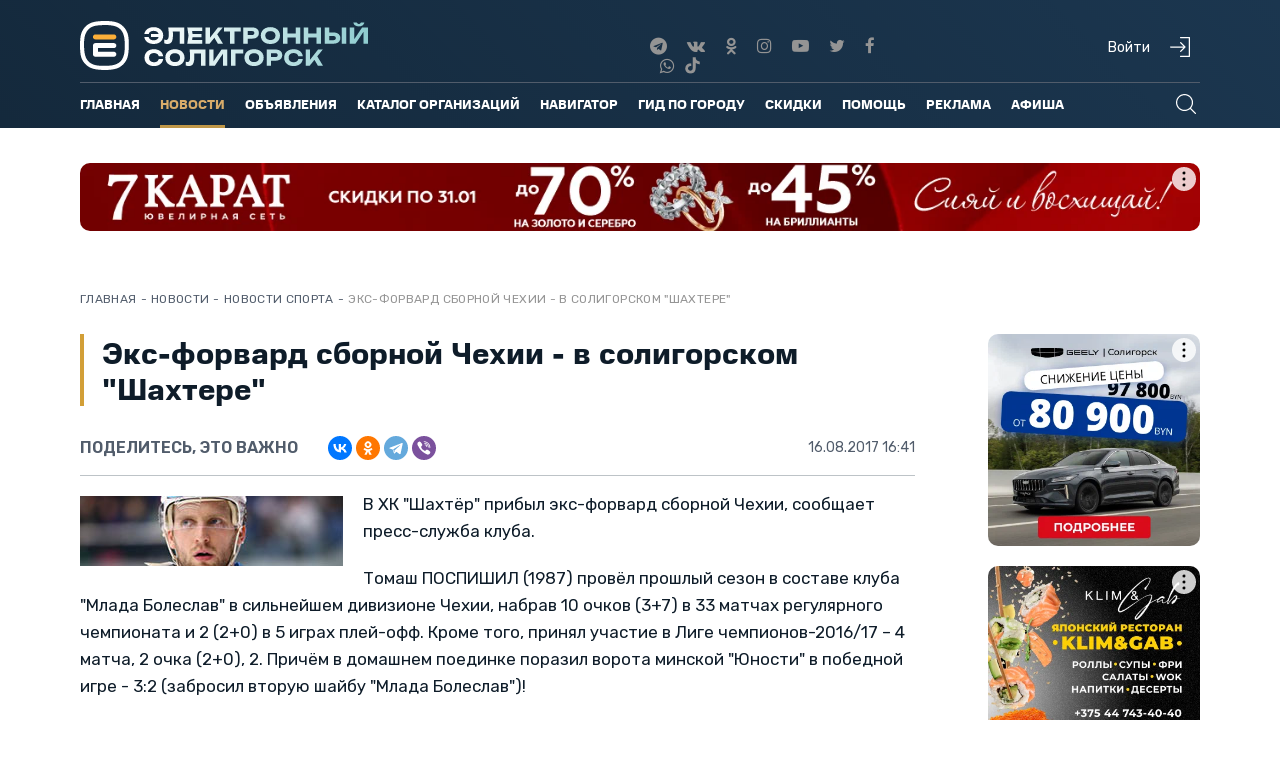

--- FILE ---
content_type: text/html; charset=utf-8
request_url: https://esoligorsk.by/novosti/novosti-sporta/52959-eks-forvard-sbornoj-chekhii-v-soligorskom-shakhtere
body_size: 38677
content:
<!DOCTYPE html>
<html xml:lang="ru-ru"
   lang="ru-ru" dir="ltr"
   isadmin="" ismobile="">
<head>
   <base href="https://esoligorsk.by/novosti/novosti-sporta/52959-eks-forvard-sbornoj-chekhii-v-soligorskom-shakhtere" />
 <meta http-equiv="content-type" content="text/html; charset=utf-8" />
 <meta name="keywords" content="шахтер, клуб шахтер солигорск, игроки клуба шахтер, полузащитник шахтера, состав клуба шахтер" />
 <meta name="viewport" content="width=device-width, initial-scale=1" />
 <meta name="description" content="В &quot;Шахтёр&quot; прибыл экс-форвард сборной Чехии" />
 <title>Экс-форвард сборной Чехии - в солигорском &quot;Шахтере&quot;</title>
 <link href="/templates/esol_responsive/favicon2023-2.svg" rel="shortcut icon" type="image/svg+xml" />
 <link href="/favicon.ico" rel="shortcut icon" type="image/vnd.microsoft.icon" />
 <link rel="stylesheet" href="/templates/esol_responsive/quiz/quiz-widget.css" type="text/css" />
 <link rel="stylesheet" href="/templates/esol_responsive/css/bootstrap.min.css" type="text/css" />
 <link rel="stylesheet" href="/templates/esol_responsive/css/font-awesome.min.css" type="text/css" />
 <link rel="stylesheet" href="/templates/esol_responsive/css/jquery-ui.min.css" type="text/css" />
 <link rel="stylesheet" href="/templates/esol_responsive/css/aos.min.css" type="text/css" />
 <link rel="stylesheet" href="/templates/esol_responsive/css/reklama.css?v=20230910" type="text/css" />
 <link rel="stylesheet" href="/templates/esol_responsive/css/custom.css?v=20240923" type="text/css" />
 <link rel="stylesheet" href="/templates/esol_responsive/js/slick/slick.css" type="text/css" />
 <link rel="stylesheet" href="/templates/esol_responsive/js/slick/slick-theme.css" type="text/css" />
 <link rel="stylesheet" href="/templates/esol_responsive/css/milota_font.css" type="text/css" />
 <link rel="stylesheet" href="/templates/esol_responsive/css/main.css?v=20260119" type="text/css" />
 <style type="text/css">
div.mod_search89 input[type="search"]{ width:auto; }#gototop{border:0;margin-right: 25px; margin-bottom:25px;
padding:5px;
 background: var(--DarkAmber);
color:#000;} 
#gototop:hover{
 background: var(--Amber);
color:#000;}
 </style>
 <script src="/media/jui/js/jquery.min.js" type="text/javascript"></script>
 <script src="/media/system/js/html5fallback.js" type="text/javascript"></script>
 <script src="https://esoligorsk.by/media/juloalib/js/noconflict.js" type="text/javascript"></script>
 <script src="/media/plg_system_topofthepage/jquery.easing.min.js" type="text/javascript"></script>
 <script src="/media/plg_system_topofthepage/jqtopofthepage.min.js" type="text/javascript"></script>
 <script type="text/javascript">
jQuery(window).on('load', function() {
				new JCaption('img.caption');
			});jQuery(document).ready(function(){
	jQuery('.hasTooltip').tooltip({"html": true,"container": "body"});
});window.plg_system_topofthepage_options = {"spyposition":"200","visibleopacity":"80","displaydur":"250","slidein":"0","slideindir":"bottom","zindex":"0","topalways":false,"icon":"fa fa-arrow-up","buttontext":false,"styles":{"position":"fixed","display":"none","bottom":"0px","right":"0px"},"smoothscroll":{"duration":"500","transition":"swing"}};

 </script>
 <meta property="og:title" content="Экс-форвард сборной Чехии - в солигорском "Шахтере"">
 <meta property="og:url" content="https://esoligorsk.by/novosti/novosti-sporta/52959-eks-forvard-sbornoj-chekhii-v-soligorskom-shakhtere">
 <meta property="og:type" content="article">
 <meta property="article:published_time" content="2017-08-16T16:41:04+03:00"/>
 <meta property="og:image" content="https://esoligorsk.by/images/news/soligorsk/2017/august/sb-chehii-v-sol.jpg">


  <meta name="yandex-verification" content="d1c0539966c0819f"/>


  <!-- Yandex Native Ads + RTB-->
  <script>window.yaContextCb = window.yaContextCb || []</script>
  <script src="https://yandex.ru/ads/system/context.js" async></script>
  <!-- Meta Pixel Code -->
  <script>
    !function (f, b, e, v, n, t, s) {
      if (f.fbq) return;
      n = f.fbq = function () {
        n.callMethod ?
          n.callMethod.apply(n, arguments) : n.queue.push(arguments)
      };
      if (!f._fbq) f._fbq = n;
      n.push = n;
      n.loaded = !0;
      n.version = '2.0';
      n.queue = [];
      t = b.createElement(e);
      t.async = !0;
      t.src = v;
      s = b.getElementsByTagName(e)[0];
      s.parentNode.insertBefore(t, s)
    }(window, document, 'script',
      'https://connect.facebook.net/en_US/fbevents.js');
    fbq('init', '618361763449713');
    fbq('track', 'PageView');
  </script>
  <noscript><img height="1" width="1" style="display:none"
          src="https://www.facebook.com/tr?id=618361763449713&ev=PageView&noscript=1"
    /></noscript>
  <!-- End Meta Pixel Code -->
  <link rel="apple-touch-icon" sizes="57x57" href="/apple-icon-57x57.png">
  <link rel="apple-touch-icon" sizes="60x60" href="/apple-icon-60x60.png">
  <link rel="apple-touch-icon" sizes="72x72" href="/apple-icon-72x72.png">
  <link rel="apple-touch-icon" sizes="76x76" href="/apple-icon-76x76.png">
  <link rel="apple-touch-icon" sizes="114x114" href="/apple-icon-114x114.png">
  <link rel="apple-touch-icon" sizes="120x120" href="/apple-icon-120x120.png">
  <link rel="apple-touch-icon" sizes="144x144" href="/apple-icon-144x144.png">
  <link rel="apple-touch-icon" sizes="152x152" href="/apple-icon-152x152.png">
  <link rel="apple-touch-icon" sizes="180x180" href="/apple-icon-180x180.png">
  <link rel="icon" type="image/png" sizes="192x192" href="/android-icon-192x192.png">
  <link rel="icon" type="image/png" sizes="32x32" href="/favicon-32x32.png">
  <link rel="icon" type="image/png" sizes="96x96" href="/favicon-96x96.png">
  <link rel="icon" type="image/png" sizes="16x16" href="/favicon-16x16.png">
  <link rel="manifest" href="/manifest.json">
  <meta name="msapplication-TileColor" content="#ffffff">
  <meta name="msapplication-TileImage" content="/ms-icon-144x144.png">
  <meta name="theme-color" content="#ffffff">
</head>
<body class="black Chrome not-mobile  ">
<div class="wrap">
  <header>

    <div class="container">
      <div class="row">
        <div class="col-lg-3 col-md-4 col-sm-5 col-xs-8">
          <div class="logo">
            <a class="hidden-xs" href="/">
              <img src="/img/esol-logo.svg" alt="">
            </a>
            <a class="visible-xs" href="/">
              <img src="/img/esol-logo.svg" alt="">
            </a>
          </div>
        </div>

        <div class="col-lg-3 hidden-lg hidden-md hidden-sm hidden-xs">
          <a href="/navigator/raspisanie-gorodskih-avtobusov">
            <img src="[data-uri]" alt="">
          </a>
        </div>
        <div class="col-lg-3 col-lg-offset-4 col-md-3 col-md-offset-2 hidden-sm hidden-xs text-center">
          <ul class="header-social-wrap navbar-nav soc-custom">
            <li>
              <a href="https://t.me/esoligorsk" title="Telegram">
                <i class="fa fa-telegram" aria-hidden="true"></i>
              </a>
            </li>
            <li>
              <a href="https://vk.com/esoligorsk" title="Вконтакте">
                <i class="fa fa-vk" aria-hidden="true"></i>
              </a>

            </li>
            <li>
              <a href="http://www.odnoklassniki.ru/esoligorsk" target="_blank" title="Одноклассники">
                <i class="fa fa-odnoklassniki" aria-hidden="true"></i>
              </a>
            </li>
            <li>
              <a href="https://instagram.com/soligorsk/" target="_blank" title="Instagram">
                <i class="fa fa-instagram" aria-hidden="true"></i>
              </a>
            </li>
            <li>
              <a href="http://www.youtube.com/channel/UC0s_SeS7fBEf13BFcVdYNDw" target="_blank"
                title="YouTube">
                <i aria-hidden="true" class="fa fa-youtube-play"></i>
              </a>
            </li>
            <li>
              <a href="https://twitter.com/esoligorsk" target="_blank" title="Twitter">
                <i class="fa fa-twitter" aria-hidden="true"></i>
              </a>
            </li>
            <li>
              <a href="https://www.facebook.com/esoligorsk.by" target="_blank" title="Facebook">
                <i class="fa fa-facebook" aria-hidden="true"></i>
              </a>
            </li>
            <li>
              <a href="https://viber.com/esoligorskby" target="_blank" title="Viber">
                <i class="fa fa-whatsapp" aria-hidden="true"></i>
              </a>
            </li>
            <li class="tik_tok">
              <a style="margin:0" href="https://www.tiktok.com/@esoligorsk">
                <img style="margin-top:-5px;" src="/images/tik_tok.svg" alt="">
              </a>
            </li>
          </ul>
        </div>
        <div class="col-lg-2 col-md-3 col-sm-7 hidden-xs">
          <div class="user-icons">
                          <a href="/vhod-na-site/login">
                <div class="header-user-enter">Войти</div>
                <div class="nav-sign-in" title="Войти"></div>
              </a>
                      </div>
        </div>
                  <div class="visible-xs col-xs-2">
            <div>
              <div>
                <a href="/vhod-na-site/login"> <img
                      src="[data-uri]">
                </a>
              </div>
            </div>
          </div>
                <div class="visible-xs col-xs-2">
          <div class="menu-toggler closed">
            <div id="mobile-menu-button">
              <img src="[data-uri]"/>
            </div>
          </div>
        </div>
      </div>
      <div class="row">
        <div class="col-lg-12 col-md-12 col-sm-12 hidden-xs">
          <div class="um-border"></div>
        </div>
      </div>
      <div class="row">
                <div class="col-lg-11 col-md-11 col-sm-11 hidden-xs">
          		<div class="moduletable_mainmenu">

		
			<ul class="nav menunav navbar-nav">
<li class="item-101"><a href="/" >Главная</a></li><li class="item-104 active deeper parent"><a href="/novosti" >Новости</a><ul class="nav-child unstyled small"><li class="item-1300 alias-parent-active"><a href="/novosti" >Все новости</a></li><li class="item-110"><a href="/novosti/v-soligorske" >В Солигорске</a></li><li class="item-1366"><a href="/novosti/novosti-regiona/286-lyudi/" >Люди</a></li><li class="item-1370"><a href="https://esoligorsk.by/novosti/novosti-regiona/287-zhkkh" >ЖКХ</a></li><li class="item-1369"><a href="https://esoligorsk.by/novosti/novosti-regiona/285-derevenskaya-zhizn" >Деревенская жизнь</a></li><li class="item-1324"><a href="/novosti/letopis-soligorska" >Летопись Солигорска</a></li><li class="item-208"><a href="/novosti/istoricheskaya-spravka" >Ретро фото Солигорска</a></li><li class="item-1352"><a href="/novosti/dengi" >Деньги</a></li><li class="item-167"><a href="/novosti/novosti-biznesa" >Новости бизнеса</a></li><li class="item-1353"><a href="/novosti/nedvizhimost" >Недвижимость</a></li><li class="item-169"><a href="/novosti/proisshestviya" >Происшествия</a></li><li class="item-1328"><a href="https://esoligorsk.by/insktrukcii" >Esoligorsk объясняет</a></li><li class="item-1344"><a href="/novosti/42" >Технологии и жизнь</a></li><li class="item-170"><a href="/novosti/v-belarusi" >В Беларуси</a></li><li class="item-372"><a href="/novosti/novosti-regiona" >Новости региона</a></li><li class="item-168 current active"><a href="/novosti/novosti-sporta" >Новости спорта</a></li><li class="item-619"><a href="/novosti/fotoreportazhi" >Фоторепортажи</a></li><li class="item-611"><a href="/novosti/videoreportazhi" >Видеорепортажи</a></li><li class="item-1358"><a class="menu-hidden" href="/novosti/zhit-v-soligorske" >Esoligorsk объясняет скрытый</a></li><li class="item-1351"><a href="/novosti/cifrovaya-gramotnost" >Цифровая грамотность</a></li><li class="item-1367"><a href="https://esoligorsk.by/novosti/novosti-regiona/283-v-slutske" >В Слуцке</a></li><li class="item-1368"><a href="https://esoligorsk.by/novosti/novosti-regiona/284-v-lyubani" >В Любани</a></li><li class="item-253"><a href="/novosti/send-news" >Прислать новость</a></li><li class="item-1375"><a href="/online-service/blagotvoritelnost" >Благотворительность</a></li></ul></li><li class="item-109 deeper parent"><a href="https://esoligorsk.by/objavlenia" >Объявления</a><ul class="nav-child unstyled small"><li class="item-1244"><a class=" mobile-visible" href="/objavlenia" >Доска объявлений</a></li><li class="item-300"><a href="/objavlenia/razmestit-obyavlenie" >Разместить объявление</a></li><li class="item-1230"><a class=" mobile-hidden hidden" href="/objavlenia/vashe-ob-yavlenie-uspeshno-dobavleno" >Ваше объявление успешно добавлено</a></li></ul></li><li class="item-809"><a href="/bisnes-katalog" >Каталог организаций</a></li><li class="item-106 deeper parent"><a href="#" >Навигатор</a><ul class="nav-child unstyled small"><li class="item-341"><a href="/navigator/raspisanie-gorodskih-avtobusov" >Расписание городских автобусов</a></li><li class="item-883"><a href="/navigator/prigorodnye-avtobusy" >Пригородные автобусы</a></li><li class="item-882"><a href="/navigator/mezhdugorodnie-avtobusy" >Междугородние автобусы</a></li><li class="item-848"><a href="/navigator/raspisanie-poezdov-soligorsk" >Расписание поездов - Солигорск</a></li><li class="item-874"><a href="/navigator/marshrutnye-taksi" >Маршрутные такси</a></li><li class="item-389"><a href="/navigator/karta-soligorska" >Карта г.Солигорска</a></li></ul></li><li class="item-1349"><a href="/gid-po-gorodu" >Гид по городу</a></li><li class="item-1267"><a href="/skidki" >Скидки</a></li><li class="item-1256 deeper parent"><a href="#" >Помощь</a><ul class="nav-child unstyled small"><li class="item-1263"><a href="https://vk.com/poisksoligorsk" target="_blank" >Потеряшки и находки Солигорска</a></li><li class="item-839"><a href="/online-service/forum" >Архив форума</a></li><li class="item-1326"><a href="/online-service/blagotvoritelnost" >Благотворительность</a></li></ul></li><li class="item-456 deeper parent"><a class=" hidden" href="/moj-profil" >Пользователю</a><ul class="nav-child unstyled small"><li class="item-832"><a href="/polzovatelyu/polzovatelskoe-soglashenie" >Пользовательское соглашение</a></li></ul></li><li class="item-602 deeper parent"><a href="/reklama-na-portale" >Реклама</a><ul class="nav-child unstyled small"><li class="item-457 parent"><a href="/reklama-na-portale" >Виды рекламы</a></li><li class="item-818"><a class="account" href="/reklama-na-portale/kak-oplatit-reklamu-i-objavlenia" title="Как пополнить счет на Электронном Солигорске" >Как оплатить рекламу и объявления</a></li><li class="item-820"><a class="account" href="/reklama-na-portale/stoimost-reklamnykh-uslug" title="Стоимость рекламных услуг" >Стоимость рекламных услуг</a></li><li class="item-1335 parent"><a class="account" href="/reklama-na-portale/o-portale" title="О портале | Электронный Солигорск" >О портале</a></li><li class="item-1360"><a href="https://esoligorsk.by/images/advertising/kit-22.pdf" >Медиа-кит в формате .pdf</a></li><li class="item-1336"><a class="account" href="/reklama-na-portale/kontakty-otdela-reklamy" title="Контакты отдела рекламы | Электронный Солигорск" >Контакты отдела рекламы </a></li><li class="item-1355"><a href="/reklama-na-portale/reklama-v-sotsialnykh-setyakh" title="Реклама в социальных сетях | Электронный Солигорск" >Реклама в социальных сетях</a></li><li class="item-1361"><a class="account" href="/reklama-na-portale/dogovor-publichnoj-oferty" title="Договор публичной оферты | Электронный Солигорск" >Договор оферты</a></li></ul></li><li class="item-1094 deeper parent"><a href="#" >Афиша</a><ul class="nav-child unstyled small"><li class="item-1099"><a href="/afishy/afisha-kinoteatra" >Афиша кинотеатра</a></li><li class="item-1339"><a href="/afishy/afisha-party" >Афиша мероприятий</a></li></ul></li></ul>

		</div>

			<div class="moduletable top-poisk">

		
			<div class="search top-poisk mod_search89">
	<form action="/novosti/novosti-sporta" method="post" class="form-inline">
		<input name="searchword" id="mod-search-searchword" maxlength="200" class="inputbox search-query" type="search" size="40" placeholder="Что будем искать?" /> <input type="submit" alt="Искать" class="button" value="Искать"/>		<input type="hidden" name="task" value="search" />
		<input type="hidden" name="option" value="com_search" />
		<input type="hidden" name="Itemid" value="102" />
	</form>
</div>

		</div>

	
        </div>
        <div class="col-lg-1 col-md-1 col-sm-1 hidden-xs">
          <div class="search-and-hamburger-icons">
            <div class="nav-search"></div>
            <div class="nav-close hidden"></div>
            <!-- Тут будет гамбургер-->
          </div>
          <div class="user-panel">
            <div class="up-close">
              <img src="[data-uri]" alt="Закрыть" title="Закрыть" width="20"/>
            </div>
            
          </div>
        </div>
      </div>
      
    </div>
  </header>
  <section id="top_banner">
    <div class="container">
      <div class="row">
        <div class="col-lg-12 col-md-12 col-sm-12 col-xs-12 text-center">
          		<div class="moduletable">

		
			

<div class="custom" >
	<!--Тип баннера: Toп-баннер - 1320 х 80 (desktop)-->
<!--Расположение: 1 - Топ-баннер-->
<div id="adfox_164819714456151009"></div>
<script>
  window.yaContextCb.push(()=>{
	// banner only for desktop
    Ya.adfoxCode.createAdaptive({
      ownerId: 398857,
       containerId: 'adfox_164819714456151009',
       params: {
				pp: 'byjh',
        ps: 'flzi',
        p2: 'hmxg'
      },
   lazyLoad: {
    fetchMargin: 200,
    mobileScaling: 2
   }
  },
  ['desktop'], // states
  {
   tabletWidth: 1000,
   phoneWidth: 300,
   isAutoReloads: false
  })
 })
</script>

<!--Тип баннера: Toп-баннер - 460 x 150 (mobile)-->
<!--Расположение: верх страницы моб. РСЯ-->
<div id="adfox_16481971872884964"></div>
<script>
  window.yaContextCb.push(()=>{
	// banner only for tablet and mobile
    Ya.adfoxCode.createAdaptive({
      ownerId: 398857,
      containerId: 'adfox_16481971872884964',
      params: {
				pp: 'cbfr',
        ps: 'flzi',
        p2: 'hosq'
      },
   lazyLoad: {
    fetchMargin: 200,
    mobileScaling: 2
   }
  },
  ['tablet', 'phone'], // states
  {
   tabletWidth: 1000,
   phoneWidth: 300,
   isAutoReloads: false
  })
 })
</script>
</div>

		</div>

	
        </div>
      </div>
    </div>
  </section>
  
  
    <section id="content">
      <div class="container">
        <div class="row">
          <div class="col-lg-12 col-md-12 col-sm-12 col-xs-12">
            <div class="breadcrumbs">
              		<div class="moduletable_bc test">

		
			<ul itemscope itemtype="http://schema.org/BreadcrumbList" class="breadcrumb_bc test">
	<li itemprop="itemListElement" itemscope itemtype="http://schema.org/ListItem"><a href="/" class="pathway" itemprop="item"><span itemprop="name">Главная</span></a><meta itemprop="position" content="1" /></li><li class="divider"> - </li><li itemprop="itemListElement" itemscope itemtype="http://schema.org/ListItem"><a href="/novosti" class="pathway" itemprop="item"><span itemprop="name">Новости</span></a><meta itemprop="position" content="2" /></li><li class="divider"> - </li><li itemprop="itemListElement" itemscope itemtype="http://schema.org/ListItem"><a href="/novosti/novosti-sporta" class="pathway" itemprop="item"><span itemprop="name">Новости спорта</span></a><meta itemprop="position" content="3" /></li><li class="divider"> - </li><li class="article-name" itemprop="itemListElement" itemscope itemtype="http://schema.org/ListItem"><span itemprop="name">Экс-форвард сборной Чехии - в солигорском &quot;Шахтере&quot;</span><meta itemprop="position" content="4" /></li></ul>

		</div>

	
            </div>
          </div>
        </div>
        <div class="row">
          <div class="col-lg-12 col-md-12 col-sm-12 col-xs-12">
            <div id="system-message-container">
	</div>

          </div>
        </div>
        <div class="row">
          <div class="col-lg-12">
            
          </div>
        </div>
        <div class="row">
          <div class="col-lg-9 col-md-9 col-sm-8 col-xs-12">
            <div class="main-content">
              <style>
  @media (min-width:1025px) {
    .aside-right{
      width: 80%;
      float: right;
    }
  }
</style>
<div class="item-page black" itemscope itemtype="http://schema.org/Article">
	<meta itemprop="inLanguage" content="ru-RU" />
					<div class="item-page-wrap black">
		      <div class="item-title">
				          <h1 class="headline24 headline-after article-full" itemprop="name">
            Экс-форвард сборной Чехии - в солигорском &quot;Шахтере&quot;          </h1>
                <script src="https://yastatic.net/share2/share.js"></script>
        <div class="detail-share-top">
          <div class="detail-share">
            <div class="share-text">
              Поделитесь, это важно
            </div>
            <div class="ya-share2" data-curtain data-shape="round" data-services="vkontakte,odnoklassniki,telegram,viber"></div>
          </div>
          <div class="detail-share-top-right">
                          <dd class="published">
                <span class="icon-calendar"></span>
                <time datetime="2017-08-16T16:41:04+03:00" itemprop="datePublished">
                  16.08.2017 16:41                </time>
              </dd>
                      </div>
        </div>

                        			</div>
						
			<div class="article-info muted">
			<dl class="article-info">
			<dt class="article-info-term">Подробности</dt>

									

											
										</dl>
		</div>
	


		
    
			
			<div itemprop="articleBody" class="articleBody">
   <div class="intro-image-wrap">
  	<img class="intro-image" title="" src="/images/news/soligorsk/2017/august/sb-chehii-v-sol.jpg" alt="" itemprop="image"/>
				</div>
	  
		<p>В ХК "Шахтёр" прибыл экс-форвард сборной Чехии, сообщает пресс-служба клуба.</p>
 
<p>Томаш ПОСПИШИЛ (1987) провёл прошлый сезон в составе клуба "Млада Болеслав" в сильнейшем дивизионе Чехии, набрав 10 очков (3+7) в 33 матчах регулярного чемпионата и 2 (2+0) в 5 играх плей-офф. Кроме того, принял участие в Лиге чемпионов-2016/17 – 4 матча, 2 очка (2+0), 2. Причём в домашнем поединке поразил ворота минской "Юности" в победной игре - 3:2 (забросил вторую шайбу "Млада Болеслав")!</p>
<p>По ходу прошлого чемпионата ненадолго отправлялся во вторую по силе лигу, проведя за ХК "Бенатки над Йизероу" 5 матчей и набрав в них 5 очков (1+4).</p>
<p>Поспишил – воспитанник скромного ХК "Шумперк" из одноименного города (проживает около 27 тысяч жителей), выступал абсолютно за все сборные своей страны! За Чехию-U-16 (2 матча, результативность: 0+0), U-17 (12, 4+4), U-18 (12, 2+3), U-20 (2, 1+0) и национальную дружину (3, 0+0). Кстати, в апреле 2011-го года приезжал в Минск и Бобруйск в составе Чехии на товарищеские матчи со сборной Беларуси, которую тогда возглавлял Эдуард Занковец. Во второй игре (чехи выиграли 3:2) выходил на лёд в первой тройке вместе с питерским армейцем Прухой и Коукалом.</p>
<p><img src="/images/news/soligorsk/2017/august/pospisil_2.jpg" alt="pospisil 2" width="380" height="225" style="margin-left: 5px; float: right;" />Выступал на двух чемпионатах мира: юниорском (до 18 лет)-2004/05, проходившем в Чехии – 7 матчей, 2 очка (0+2), 4 минуты штрафа и молодёжном (до 20 лет)-2006/07 в шведском горде Мора – 5, 0 (0+0), 2.</p>
<p>После юниорского планетарного форума, куда он попал уже дебютировав в чешской эктсралиге (в 17-летнем возрасте сыграл 14 матчей за ХК "Тринец") попал в сферу интересов клуба НХЛ "Атланта Трэшерс" и был задрафтован "дятлами" в 2005 году в 5 раунде под общим номером 135.</p>
<p>В межсезонье-2005/06 уехал за океан в одну из трёх сильнейших лиг Канады – OHL (хоккейная лига провинции Онтарио). Провёл 2 сезона за клуб "Сарния Стинг", блеснув результативностью в регулярном чемпионате – 122 очка (54+68) в 115 матчах. Также проявил бомбардирские навыки в плей-офф-2007 – 6 очков (1+5) в 4 матчах! Выступая в Северной Америке при первой возможности приезжал в молодёжную сборную своей страны.</p>
<p>Результативная игра привлекла внимание боссов "Атланты Трэшерс" (НХЛ), которая принялась обкатывать потенциального новочка в своих фарм-клубах: во&nbsp; второй по силе заокеанской лиги AHL (Американской лиги), где Томаш на протяжении двух лет защищал цвета клубов "Чикаго Вулвз" (42, 1+3, 16) и "Олбани ривер Рэтс" (17, 1+3, 4). Также выступал в лиге Восточного побережья (ECHL) за "Гуиннет Глэдиаторс" (64, 49 (22+27), 26). Однако дебютировать в НХЛ так и не удалось.</p>
<p>В 2009 году вернулся на родину в ХК "Тринец". Позже в его карьере были преимущественно клубы элитного дивизиона: "Комета" (Брно), "Славия" (Прага), "Били Тигржи" (Либерец), "Градец Кралове", "Пираты" (Хомутов), "Млада Болеслав", а также ХК "Оцеларжи" (Тршинец) и .<br />Всего в чешской экстралиге провёл с учётом плей-офф 401 матч, набрав них 167 очков (79+88) при 249 минутах штрафа.</p>
<p>Напомним, что в "Шахтёре" уже выступают двое легионеров из Чехии: защитник Давид РУЖИЧКА (в Кубке страны – 2 матча, 0+3) и форвард Томаш ПИТУЛЕ (2, 3+0).</p>
<p>Пока ПОСПИШИЛ проходит медицинское обследование и ещё не принимал участие в тренировочных занятиях. В ближайшие дни решится вопрос о подписании контракта.</p>
<p><em>Источник: <a href="http://hcshahter.by/novosti/novosti-komandy/6000-eks-forvard-sbornoj-chekhii" target="_blank">ХК "Шахтер"</a></em></p>	</div>
    	 	     

       
	<div id="next-detail-news"></div>

  
  <div class="report-an-error" style="display: none">Сообщите нам, если вы нашли в тексте ошибку. Для этого выделите с помощью мыши слово или словосочетание, содержащее ошибку, и нажмите Ctrl+Enter.</div>


  <script type="text/javascript">
  jQuery(document).ready(function($) {
    var currentOffset = 0;
    var loadingNews = false;
    var hasMoreNews = true;
    var $targetDiv = $('#next-detail-news');
    
    // Функция для загрузки следующей новости
    function loadNextNews() {
      if (loadingNews || !hasMoreNews) {
        return;
      }
      
      loadingNews = true;
      
      // Показываем индикатор загрузки
      var $loadingDiv = $('<div class="news-loading" style="text-align: center; padding: 20px; margin: 20px 0;"><i class="fa fa-spinner fa-spin"></i> Загрузка новости...</div>');
      $targetDiv.append($loadingDiv);
      
      $.ajax({
        url: 'https://esoligorsk.by/includes/get_latest_news.php',
        type: 'GET',
        data: {
          offset: currentOffset,
          current_id: 52959        },
        dataType: 'json',
        timeout: 10000,
        success: function(response) {
          // Убираем индикатор загрузки
          $loadingDiv.remove();
          
          if (response.success) {
            // Добавляем новую новость
            $targetDiv.append(response.html);
            currentOffset++;
            
            // Проверяем, есть ли еще новости
            if (!response.hasMore) {
              hasMoreNews = false;
              $targetDiv.append('<div class="news-end" style="text-align: center; padding: 20px; color: #999; font-style: italic;">Больше новостей нет</div>');
            }
          } else {
            hasMoreNews = false;
            $targetDiv.append('<div class="news-error" style="text-align: center; padding: 20px; color: #999;">Новости не найдены</div>');
          }
        },
        error: function(xhr, status, error) {
          console.log('Ошибка загрузки новости:', error);
          $loadingDiv.remove();
          hasMoreNews = false;
          $targetDiv.append('<div class="news-error" style="text-align: center; padding: 20px; color: #999;">Ошибка загрузки новости</div>');
        },
        complete: function() {
          loadingNews = false;
        }
      });
    }
    
    // Проверяем видимость элемента при прокрутке
    function checkElementVisibility() {
      if ($targetDiv.length === 0 || !hasMoreNews) {
        return;
      }
      
      var elementTop = $targetDiv.offset().top;
      var elementBottom = elementTop + $targetDiv.outerHeight();
      var viewportTop = $(window).scrollTop();
      var viewportBottom = viewportTop + $(window).height();
      
      // Загружаем новость когда пользователь приближается к концу контейнера (за 200px до конца)
      var triggerPoint = elementBottom - 200;
      
      if (triggerPoint <= viewportBottom && hasMoreNews) {
        loadNextNews();
      }
    }
    
    // Обработчик прокрутки с дебаунсом
    var scrollTimeout;
    $(window).on('scroll', function() {
      clearTimeout(scrollTimeout);
      scrollTimeout = setTimeout(function() {
        checkElementVisibility();
      }, 100);
    });
    
    // Загружаем первую новость при загрузке страницы
    loadNextNews();
  });
  </script>
   
    		<div class="telegram-viber" style="display: none">
		<div class="row">
			<div class="col-lg-4 col-md-6 col-sm-12 col-xs-12">
				<div class="text">Хотите оперативно получать последние новости прямо на свой телефон?</div>
			</div>
			<div class="col-lg-4 col-md-6 col-sm-12 col-xs-12 text-center">
				<a class="telegram" href="https://t.me/esoligorsk" target="_blank" title="Электронный Солигорск в Телеграм"><i class="fa fa-telegram" aria-hidden="true"></i>Электронный Солигорск в Telegram</a>
			</div>
			<!--<div class="col-lg-4 col-md-3 col-sm-6 col-xs-6 text-center">
				<a class="viber" href="https://viber.com/esoligorskby" target="_blank" title="Электронный Солигорск в Вайбер"><i class="fa fa-whatsapp " aria-hidden="true"></i>Паблик-чат в Viber</a>
			</div>-->
		</div>
	</div>
	
			
            
    		    
	<div class="pager pagenav">
  <div class="row">
          <div class="col-md-6 prev">
        <a class="pager-item" href="/novosti/novosti-sporta/53219-volejbolisty-shakhtera-i-stroitelya-razygrayut-superkubok-belarusi" rel="prev">
                      <img class="pager-img" src="/images/news/soligorsk/2017/october/voleyball-p.jpg">
                    Волейболисты "Шахтера" и "Строителя" разыграют Суперкубок Беларуси</a>
      </div>
            <div class="col-md-6 prev">
      <a class="pager-item" href="/novosti/novosti-sporta/52838-dvoe-izvestnykh-molodykh-igrokov-treniruyutsya-s-shakhtjor-2" rel="next">

                  <img class="pager-img" src="/images/news/soligorsk/2017/july/26-hc1.jpg">
                Двое известных молодых игроков тренируются с солигорским "Шахтёр-2"</a>
    </div>
      </div>
</div>

		   </div>

 </div>

		<div class="moduletable">
						

<div class="custom" >
	<div id="id-C-A-1507145-34"></div>
<div id="id-C-A-1507145-50"></div>

<script>window.yaContextCb.push(()=>{
Ya.Context.AdvManager.renderWidget({
renderTo: 'id-C-A-1507145-34',
blockId: window.innerWidth>991 ?'C-A-1507145-34':'C-A-1507145-50' })
})
</script>
</div>
		</div>
	<script type='text/javascript'>
  jQuery.post(
	'https://esoligorsk.by/includes/increase_hits.php',{
		option:'com_content',
		view:'article',
		id:'52959'
		},function(data,status){
				jQuery('#article_hits').html(data);
			},'text');
</script>

<script type="text/javascript" src="/files/mistakes-in-text/news/mistakes.js"></script>
<link href="/files/mistakes-in-text/news/mistakes.css" rel="stylesheet" type="text/css" />
            </div>
          </div>

                      <div class="col-lg-3 col-md-3 col-sm-4 col-xs-12">
              <div id="aside-right-anchor"></div>
              <div class="aside-right">
                		<div class="moduletable_seti">

		
			

<div class="custom_seti" >
	<!--Тип баннера: Позиция 1 - 360 x 360 desktop + mobile-->
<!--Расположение: верх страницы-->
<div id="adfox_164804625963842228"></div>
<script type="text/javascript">window.yaContextCb.push(()=>{
	// banner only for desktop
    Ya.adfoxCode.createAdaptive({
      ownerId: 398857,

       containerId: 'adfox_164804625963842228',
       params: {
				pp: 'g',
        ps: 'flzi',
        p2: 'hnix'
      },
   lazyLoad: {
    fetchMargin: 200,
    mobileScaling: 2
   }
  },
  ['desktop'], // states
  {
   tabletWidth: 1000,
   phoneWidth: 300,
   isAutoReloads: false
  })
 })</script>
<!--Тип баннера: Позиция 1 - 360 x 360 desktop + mobile-->
<!--Расположение: верх страницы моб. РСЯ-->
<div id="adfox_164804620517625692"></div>
<script type="text/javascript">window.yaContextCb.push(()=>{
	// banner only for tablet and mobile
    Ya.adfoxCode.createAdaptive({
      ownerId: 398857,

      containerId: 'adfox_164804620517625692',
      params: {
				pp: 'cbfr',
        ps: 'flzi',
        p2: 'hnix'
      },
   lazyLoad: {
    fetchMargin: 200,
    mobileScaling: 2
   }
  },
  ['tablet', 'phone'], // states
  {
   tabletWidth: 1000,
   phoneWidth: 300,
   isAutoReloads: false
  })
 })</script></div>

		</div>

			<div class="moduletable_seti">

		
			

<div class="custom_seti" >
	<!--Тип баннера: Позиция 2 - 360 x 360 desktop + mobile-->

<!--Расположение: верх страницы-->
<div id="adfox_164804610951527198"></div>
<script type="text/javascript">window.yaContextCb.push(()=>{
	// banner only for desktop
    Ya.adfoxCode.createAdaptive({
      ownerId: 398857,

       containerId: 'adfox_164804610951527198',
       params: {
				pp: 'g',
        ps: 'flzi',
        p2: 'hneo'
      },
   lazyLoad: {
    fetchMargin: 200,
    mobileScaling: 2
   }
  },
  ['desktop'], // states
  {
   tabletWidth: 1000,
   phoneWidth: 300,
   isAutoReloads: false
  })
 })</script>
<!--Тип баннера: Позиция 2 - 360 x 360 desktop + mobile-->
<!--Расположение: верх страницы моб. РСЯ-->
<div id="adfox_164804615752118814"></div>
<script type="text/javascript">window.yaContextCb.push(()=>{
	// banner only for tablet and mobile
    Ya.adfoxCode.createAdaptive({
      ownerId: 398857,

      containerId: 'adfox_164804615752118814',
      params: {
				pp: 'cbfr',
        ps: 'flzi',
        p2: 'hneo'
      },
   lazyLoad: {
    fetchMargin: 200,
    mobileScaling: 2
   }
  },
  ['tablet', 'phone'], // states
  {
   tabletWidth: 1000,
   phoneWidth: 300,
   isAutoReloads: false
  })
 })</script></div>

		</div>

			<div class="moduletable_seti">

		
			

<div class="custom_seti" >
	<!--Тип баннера: Позиция 3 - 360 x 180 для правой колонки desktop + mobile-->
<!--Расположение: верх страницы-->
<div id="adfox_16480451072843950" style="max-height: 180px;"></div>
<script type="text/javascript">window.yaContextCb.push(()=>{
	// banner only for desktop
    Ya.adfoxCode.createAdaptive({
      ownerId: 398857,

       containerId: 'adfox_16480451072843950',
       params: {
				pp: 'g',
        ps: 'flzi',
        p2: 'hobi'
      },
   lazyLoad: {
    fetchMargin: 200,
    mobileScaling: 2
   }
  },
  ['desktop'], // states
  {
   tabletWidth: 1000,
   phoneWidth: 300,
   isAutoReloads: false
  })
 })</script>
<!--Тип баннера: Позиция 3 - 360 x 180 для правой колонки desktop + mobile-->
<!--Расположение: верх страницы моб. РСЯ-->
<div id="adfox_16480450737608637" style="max-height: 180px;"></div>
<script type="text/javascript">window.yaContextCb.push(()=>{
	// banner only for tablet and mobile
    Ya.adfoxCode.createAdaptive({
      ownerId: 398857,

      containerId: 'adfox_16480450737608637',
      params: {
				pp: 'cbfr',
        ps: 'flzi',
        p2: 'hobi'
      },
   lazyLoad: {
    fetchMargin: 200,
    mobileScaling: 2
   }
  },
  ['tablet', 'phone'], // states
  {
   tabletWidth: 1000,
   phoneWidth: 300,
   isAutoReloads: false
  })
 })</script></div>

		</div>

			<div class="moduletable_seti">

		
			

<div class="custom_seti" >
	<!--Тип баннера: Позиция 4 - 360 x 180 для правой колонки desktop + mobile-->
<!--Расположение: верх страницы-->
<div id="adfox_164804498749017267"></div>
<script type="text/javascript">window.yaContextCb.push(()=>{
	// banner only for desktop
    Ya.adfoxCode.createAdaptive({
      ownerId: 398857,
       containerId: 'adfox_164804498749017267',
       params: {
				pp: 'g',
        ps: 'flzi',
        p2: 'hniv'
      },
   lazyLoad: {
    fetchMargin: 200,
    mobileScaling: 2
   }
  },
  ['desktop'], // states
  {
   tabletWidth: 1000,
   phoneWidth: 300,
   isAutoReloads: false
  })
 })</script>
<!--Тип баннера: Позиция 4 - 360 x 180 для правой колонки desktop + mobile-->
<!--Расположение: верх страницы моб. РСЯ-->
<div id="adfox_164804502772719713"></div>
<script type="text/javascript">window.yaContextCb.push(()=>{
	// banner only for tablet and mobile
    Ya.adfoxCode.createAdaptive({
      ownerId: 398857,
       containerId: 'adfox_164804502772719713',
      params: {
				pp: 'cbfr',
        ps: 'flzi',
        p2: 'hniv'
      },
   lazyLoad: {
    fetchMargin: 200,
    mobileScaling: 2
   }
  },
  ['tablet', 'phone'], // states
  {
   tabletWidth: 1000,
   phoneWidth: 300,
   isAutoReloads: false
  })
 })</script></div>

		</div>

			<div class="moduletable_seti">

		
			

<div class="custom_seti" >
	<!--Тип баннера: Позиция 6 - 360 x 360 все внутренние для правой колонки desktop + mobile-->
<!--Расположение: середина страницы-->
<div id="adfox_164804403600575563" style="max-height: 315px;"></div>
<script type="text/javascript">window.yaContextCb.push(()=>{
	// banner only for desktop
    Ya.adfoxCode.createAdaptive({
      ownerId: 398857,

       containerId: 'adfox_164804403600575563',
       params: {
				pp: 'h',
        ps: 'flzi',
        p2: 'hobf'
      },
   lazyLoad: {
    fetchMargin: 200,
    mobileScaling: 2
   }
  },
  ['desktop'], // states
  {
   tabletWidth: 1000,
   phoneWidth: 300,
   isAutoReloads: false
  })
 })</script>
<!--Тип баннера: Позиция 6 - 360 x 360 все внутренние для правой колонки desktop + mobile-->
<!--Расположение: середина страницы моб. РСЯ-->
<div id="adfox_164804397402544892" style="max-height: 315px;"></div>
<script type="text/javascript">window.yaContextCb.push(()=>{
	// banner only for tablet and mobile
    Ya.adfoxCode.createAdaptive({
      ownerId: 398857,

      containerId: 'adfox_164804397402544892',
      params: {
        pp: 'cbft',
        ps: 'flzi',
        p2: 'hobf'
      },
   lazyLoad: {
    fetchMargin: 200,
    mobileScaling: 2
   }
  },
  ['tablet', 'phone'], // states
  {
   tabletWidth: 1000,
   phoneWidth: 300,
   isAutoReloads: false
  })
 })</script></div>

		</div>

	
              </div>
            </div>
                  </div>
      </div>
    </section>

    <!-- Начало вывода позиций для страницы Гид по Солигорску (id пункта меню 1349). -->
        <!-- Конец вывода позиций для страницы Гид по Солигорску (id пункта меню 1349). -->
      <footer>
    <div class="container">
      <div class="row">
        <div class="col-lg-3 col-md-3 col-sm-4 col-xs-12">
          <div class="footer-logo">
            <a href="/">
              <img src="/img/esol-logo.png" alt="Электронный Солигорск">
            </a>
          </div>
        </div>
        <div class="col-lg-3 col-md-3 hidden-sm hidden-xs">
          		<div class="moduletable footer-search">

		
			<div class="search footer-search">
	<form action="/novosti/novosti-sporta" method="post" class="form-inline">
		<input name="searchword" id="mod-search-searchword" maxlength="200" class="inputbox search-query" type="search" placeholder="Что будем искать?" /> <input type="image" alt="Искать" class="button" src="/templates/images/mob-search-icon.svg" onclick="this.form.searchword.focus();"/>		<input type="hidden" name="task" value="search" />
		<input type="hidden" name="option" value="com_search" />
		<input type="hidden" name="Itemid" value="168" />
	</form>
</div>

		</div>

	
        </div>
        <div class="col-lg-6 col-md-6 col-sm-8 col-xs-12">
          		<div class="moduletable_bmenu">

		
			<ul class="nav menu">
<li class="item-845"><a href="/technical-support" >Техническая поддержка</a></li><li class="item-846"><a href="/reklama-na-portale" >Размещение рекламы</a></li><li class="item-254"><a href="/redakcia-esoligorska" >Редакция</a></li></ul>

		</div>

	
        </div>
      </div>
      <div class="info-blocks">
        <div class="row">
          <div class="col-lg-3 col-lg-offset-0 col-md-3 col-md-offset-0 col-sm-6 col-sm-offset-1 col-xs-12 col-xs-offset-0">
            <div class="ib-title">Контактная информация</div>
            <div class="ib-content">
              <p>Объявления: <span class="golden">+ 375 (29) 130-49-60</span><br/>Реклама: <span
                    class="golden">+ 375 (29) 129-62-63</span><br/>Реклама: <span class="golden">+ 375 (29 / 33) 617-12-12</span><br/>Тел/факс:
                <span class="golden">+ 375 (174) 25-03-03</span></p>
              <p>Связь с технической поддержкой:<br/>Email: <span
                    class="golden">support@esoligorsk.by</span><br/>или Форма связи на сайте</p>
              <p>Связь с редакцией: <span class="golden">news@esoligorsk.by</span><br/>Рекламный отдел:
                <span class="golden">reklama@esoligorsk.by</span></p>
            </div>
          </div>
          <div class="col-lg-3 col-md-3 col-sm-5 col-xs-12">
            <div class="ib-title">Наш адрес</div>
            <div class="ib-content">
              <p>ул. Железнодорожная 12А (ТЦ "Восток"), 3-й этаж<br>г. Солигорск, Минская область,<br>Республика
                Беларусь, 223710</p>
              <p>пн-чт: с 8:00 до 17:00, пт: с 8:00 до 15:45,<br/>обед - с 12:30 до 13:15,<br/>Выходной:
                сб, вс</p>
            </div>
          </div>
          <div class="col-lg-6 col-md-6 col-sm-12 col-xs-12">
            <div class="row">
              <div class="col-lg-6 col-lg-offset-0 col-md-6 col-md-offset-0 col-sm-6 col-sm-offset-1 col-xs-12 col-xs-offset-0">
                <div class="ib-title">Реквизиты</div>
                <div class="ib-content">
                  <p>Общество с ограниченной ответственностью "Электронный Солигорск",<br/>223710,
                    Минская область, г. Солигорск, ул. Железнодорожная, 12а-301,<br/>УНП: 691542560,<br/>Наш
                    р/с: BY18BPSB30121730140119330000,<br/>Наименование банка: ОАО 'СБЕР БАНК' Г.МИНСК,<br/>БИК банка: BPSBBY2X,<br/>Адрес банка: г. Солигорск, ул. Заслонова, 34А</p>
                </div>
              </div>
              <div class="col-lg-6 col-md-6 col-sm-5 col-xs-12 col-xs-offset-0">
                <div class="ib-title">Регистрация</div>
                <div class="ib-content">
                  <p>Свидетельство о гос. регистрации<br/>№ 691542560 от 14.03.2013г.<br/>Выдано
                    Солигорским райисполкомом.</p>
                  <p>Компания включена в реестр рекламораспространителей.</p>
                </div>
              </div>
              <div class="col-lg-12 col-lg-offset-0 col-md-12 col-md-offset-0 col-sm-8 col-sm-offset-2 col-xs-12 col-xs-offset-0 text-center">
                <ul class="social-wrap navbar-nav">
                  <li>
                    <a href="#" onClick="return false">
                      <i class="fa fa-vk" aria-hidden="true"></i>
                    </a>
                    <ul>
                      <li><a href="https://vk.com/esoligorsk" target="_blank">Электронный
                          Солигорск</a></li>
                      <li><a href="https://vk.com/esoligorskby" target="_blank">Объявления</a>
                      </li>
                      <li><a href="https://vk.com/soligorsk_spravka" target="_blank">Бюро
                          находок</a></li>
                      <li><a href="https://vk.com/poisksoligorsk" target="_blank">Справочная</a>
                      </li>
                      <li><a href="https://vk.com/esoligorsk_darom" target="_blank">Отдам
                          даром</a></li>
                      <li><a href="https://vk.com/vsoligorsk" target="_blank">Попутчики</a></li>
                    </ul>
                  </li>
                  <li>
                    <a href="http://www.odnoklassniki.ru/esoligorsk" target="_blank">
                      <i class="fa fa-odnoklassniki" aria-hidden="true"></i>
                    </a>
                  </li>
                  <li>
                    <a href="https://instagram.com/soligorsk/" target="_blank">
                      <i class="fa fa-instagram" aria-hidden="true"></i>
                    </a>
                  </li>
                  <li>
                    <a href="http://www.youtube.com/channel/UC0s_SeS7fBEf13BFcVdYNDw"
                      target="_blank">
                      <i aria-hidden="true" class="fa fa-youtube-play"></i>
                    </a>
                  </li>
                  <li>
                    <a href="https://twitter.com/esoligorsk" target="_blank">
                      <i class="fa fa-twitter" aria-hidden="true"></i>
                    </a>
                  </li>
                  <li>
                    <a href="https://www.facebook.com/esoligorsk.by" target="_blank">
                      <i class="fa fa-facebook" aria-hidden="true"></i>
                    </a>
                  </li>
                  <li class="tik_tok">
                    <a href="https://www.tiktok.com/@esoligorsk">
                      <img style="padding-top: 5px" src="/images/tik_tok.svg" alt="">
                    </a>
                  </li>
                </ul>
              </div>
            </div>
          </div>
        </div>
      </div>
      <div class="row">
        <div class="col-lg-8 col-lg-offset-2 col-md-8 col-md-offset-2 col-sm-12 col-xs-12 text-center">
          <div class="copyright">
            <p>&copy; ООО "Электронный Солигорск" 2000-2026. Информационно-справочный
              портал "<a href="/" title="Электронный Солигорск">Электронный Солигорск"</a>.</p>
            <p>Частичное или полное копирование любых материалов сайта возможно только с письменного
              разрешения администрации ООО "Электронный Солигорск".<br/>
              При копировании авторских материалов запрещено использование атрибута rel="nofollow" и
              любого тела ссылки, кроме "Электронный Солигорск".</p>
          </div>
        </div>
      </div>
      <div class="row">
        <div class="col-lg-12 col-md-12 col-sm-12 col-xs-12">
          <div class="payment-systems">
            <img src="[data-uri]" alt="Принимаем к оплате"/>
          </div>
        </div>
      </div>
    </div>
  </footer>
  </div>

<script type="text/javascript" src="/templates/esol_responsive/js/jquery-ui.min.js"></script>
<script type="text/javascript" src="/templates/esol_responsive/js/bootstrap.min.js"></script>
<script type="text/javascript" src="/templates/esol_responsive/js/advert.js"></script>
<script type="text/javascript" src="/templates/esol_responsive/js/jquery.cookie.js"></script>
<script type="text/javascript" src="/templates/esol_responsive/js/custom.js?v=20230921"></script>

<!--<script type="text/javascript" src="/templates/esol_responsive/js/mCustomScrollbar.min.js"></script>
<script type="text/javascript" src="/templates/esol_responsive/js/shadowbox/shadowbox.js"></script>
<script type="text/javascript">
  Shadowbox.init();
</script>-->
<script type="text/javascript" src="//vk.com/js/api/openapi.js?168"></script>
<!-- Google Tag Manager -->
<script>(function (w, d, s, l, i) {
    w[l] = w[l] || [];
    w[l].push({
      'gtm.start':
        new Date().getTime(), event: 'gtm.js'
    });
    var f = d.getElementsByTagName(s)[0],
      j = d.createElement(s), dl = l != 'dataLayer' ? '&l=' + l : '';
    j.async = true;
    j.src =
      'https://www.googletagmanager.com/gtm.js?id=' + i + dl;
    f.parentNode.insertBefore(j, f);
  })(window, document, 'script', 'dataLayer', 'GTM-K92XVDZ');</script>
<!-- End Google Tag Manager -->

<!-- Google tag (gtag.js) -->
<script async src="https://www.googletagmanager.com/gtag/js?id=G-FHTVWKDBEJ"></script>
<script>
  window.dataLayer = window.dataLayer || [];

  function gtag() {
    dataLayer.push(arguments);
  }

  gtag('js', new Date());

  gtag('config', 'G-FHTVWKDBEJ');
</script>
<!-- End Google Tag Manager -->
<!-- Yandex.Metrika counter -->
<script type="text/javascript">
  (function (m, e, t, r, i, k, a) {
    m[i] = m[i] || function () {
      (m[i].a = m[i].a || []).push(arguments)
    };
    var z = null;
    m[i].l = 1 * new Date();
    for (var j = 0; j < document.scripts.length; j++) {
      if (document.scripts[j].src === r) {
        return;
      }
    }
    k = e.createElement(t), a = e.getElementsByTagName(t)[0], k.async = 1, k.src = r, a.parentNode.insertBefore(k, a)
  })
  (window, document, "script", "https://mc.yandex.ru/metrika/tag.js", "ym");

  ym(23354131, "init", {
    clickmap: true,
    trackLinks: true,
    accurateTrackBounce: true,
    webvisor: true
  });
</script>
<script type="text/javascript" src="/templates/esol_responsive/js/aos.js"></script>
<noscript>
  <div>
    <img src="https://mc.yandex.ru/watch/23354131" style="position:absolute; left:-9999px;" alt=""/>
  </div>
</noscript>
<!-- /Yandex.Metrika counter -->
<!-- Modal Feedback -->
<div class="modal fade" id="feedback-form" tabindex="-1" role="dialog" aria-labelledby="feedback-form-label">
  <div class="modal-dialog" role="document">
    <div class="modal-content">
      <div class="modal-header">
        <button type="button" class="close" data-dismiss="modal" aria-label="Close"><span aria-hidden="true">&times;</span>
        </button>
        <h4 class="modal-title" id="feedback-form-label">Обратная связь</h4>
      </div>
      <div class="modal-body">
        <form action="/feedback.php" method="post" id="feedback-modal-form">

        </form>
      </div>
      <div class="modal-footer">
        <button id="feedback-submit-btn" type="button" class="btn btn-primary">Отправить</button>
      </div>
    </div>
  </div>
</div>
<script type="module">
  // Import the functions you need from the SDKs you need
  import {initializeApp} from "https://www.gstatic.com/firebasejs/11.0.1/firebase-app.js";
  import {getAnalytics} from "https://www.gstatic.com/firebasejs/11.0.1/firebase-analytics.js";
  // TODO: Add SDKs for Firebase products that you want to use
  // https://firebase.google.com/docs/web/setup#available-libraries

  // Your web app's Firebase configuration
  // For Firebase JS SDK v7.20.0 and later, measurementId is optional
  const firebaseConfig = {
    apiKey: "AIzaSyBBFCd9GQTOnDgD3KuXspL6jbRM5KbfM6o",
    authDomain: "esoligorsk-da389.firebaseapp.com",
    projectId: "esoligorsk-da389",
    storageBucket: "esoligorsk-da389.firebasestorage.app",
    messagingSenderId: "901764281378",
    appId: "1:901764281378:web:304e800ad5398aa449467b",
    measurementId: "G-NLSXYTJJR5"
  };

  // Initialize Firebase
  const app = initializeApp(firebaseConfig);
  const analytics = getAnalytics(app);
</script>
<script type="text/javascript" src="/templates/esol_responsive/quiz/quiz-widget.js"></script>
</body>
</html>

--- FILE ---
content_type: text/css
request_url: https://esoligorsk.by/templates/esol_responsive/css/milota_font.css
body_size: 313
content:
@font-face {
    font-family: "milota";
    src: url("/templates/esol_responsive/css/milotafont/milota-Regular.eot");
    src: url("/templates/esol_responsive/css/milotafont/milota-Regular.eot?#iefix")format("embedded-opentype"),
    url("/templates/esol_responsive/css/milotafont/milota-Regular.woff") format("woff"),
    url("/templates/esol_responsive/css/milotafont/milota-Regular.woff2") format("woff2"),
    url("/templates/esol_responsive/css/milotafont/milota-Regular.ttf") format("truetype");
    font-style: normal;
    font-weight: normal;
}
@font-face {
    font-family: "milota";
    src: url("/templates/esol_responsive/css/milotafont/milota-Medium.eot");
    src: url("/templates/esol_responsive/css/milotafont/milota-Medium.eot?#iefix")format("embedded-opentype"),
    url("/templates/esol_responsive/css/milotafont/milota-Medium.woff") format("woff"),
    url("/templates/esol_responsive/css/milotafont/milota-Medium.woff2") format("woff2"),
    url("/templates/esol_responsive/css/milotafont/milota-Medium.ttf") format("truetype");
    font-style: normal;
    font-weight: 500;
}

@font-face {
    font-family: "milota";
    src: url("/templates/esol_responsive/css/milotafont/milota-Bold.eot");
    src: url("/templates/esol_responsive/css/milotafont/milota-Bold.eot?#iefix")format("embedded-opentype"),
    url("/templates/esol_responsive/css/milotafont/milota-Bold.woff") format("woff"),
    url("/templates/esol_responsive/css/milotafont/milota-Bold.woff2") format("woff2"),
    url("/templates/esol_responsive/css/milotafont/milota-Bold.ttf") format("truetype");
    font-style: normal;
    font-weight: 600;
}
@font-face {
    font-family: "milota";
    src: url("/templates/esol_responsive/css/milotafont/milota-Superbold.eot");
    src: url("/templates/esol_responsive/css/milotafont/milota-Superbold.eot?#iefix")format("embedded-opentype"),
    url("/templates/esol_responsive/css/milotafont/milota-Superbold.woff") format("woff"),
    url("/templates/esol_responsive/css/milotafont/milota-Superbold.woff2") format("woff2"),
    url("/templates/esol_responsive/css/milotafont/milota-Superbold.ttf") format("truetype");
    font-style: normal;
    font-weight: 700;
}

--- FILE ---
content_type: image/svg+xml
request_url: https://esoligorsk.by/img/esol-logo.svg
body_size: 6054
content:
<svg width="288" height="49" viewBox="0 0 288 49" fill="none" xmlns="http://www.w3.org/2000/svg">
<g clip-path="url(#clip0_9_309)">
<path d="M73.7107 23.016C72.0141 23.016 70.4934 22.7279 69.149 22.1522C67.8046 21.576 66.7156 20.7692 65.8818 19.7324C65.0476 18.6957 64.5301 17.4929 64.3289 16.1248H68.7719C68.901 16.7874 69.1813 17.3563 69.6129 17.8315C70.0445 18.307 70.6052 18.6702 71.2953 18.9223C71.9855 19.1741 72.7761 19.3005 73.6679 19.3005C74.7461 19.3005 75.6662 19.113 76.4281 18.7385C77.1901 18.364 77.7762 17.8242 78.1856 17.1184C78.5954 16.4125 78.8003 15.5628 78.8003 14.5693C78.8003 13.5754 78.5958 12.7261 78.1856 12.0203C77.7758 11.3145 77.1897 10.7747 76.4281 10.4001C75.6662 10.026 74.7457 9.83853 73.6679 9.83853C72.7765 9.83853 71.9895 9.96418 71.3062 10.2167C70.6233 10.4684 70.0663 10.8288 69.6351 11.2967C69.2035 11.7645 68.9159 12.3375 68.7727 13.0138H64.3297C64.5309 11.6316 65.0485 10.4252 65.8826 9.39571C66.7164 8.36624 67.8054 7.56303 69.1498 6.98729C70.4942 6.41114 72.0145 6.12347 73.7115 6.12347C75.6089 6.12347 77.2695 6.47619 78.693 7.18163C80.1161 7.88747 81.2269 8.87411 82.0252 10.1411C82.823 11.4086 83.222 12.8845 83.222 14.5697C83.222 16.2545 82.823 17.7309 82.0252 18.9983C81.2273 20.2657 80.1165 21.2516 78.693 21.9574C77.2695 22.6633 75.6089 23.016 73.7115 23.016H73.7107ZM80.8058 16.0602H70.9932V13.0789H80.8058V16.0602ZM88.2749 6.46892H104.148V22.6705H99.6622V8.41311L101.689 10.4438H90.7765L92.653 8.9533C92.7679 9.90398 92.847 10.8147 92.8901 11.6862C92.9333 12.5573 92.9551 13.3819 92.9551 14.1596C92.9551 16.2335 92.7679 17.9224 92.3944 19.2254C92.0201 20.5288 91.4312 21.4827 90.6257 22.0875C89.8206 22.6928 88.7783 22.995 87.4988 22.995C86.9377 22.995 86.3879 22.9372 85.8487 22.822C85.3094 22.7069 84.8173 22.534 84.3711 22.3033V18.5878C85.004 18.8327 85.5861 18.9551 86.1181 18.9551C87.0527 18.9551 87.7251 18.53 88.1345 17.6804C88.5443 16.8307 88.7492 15.4412 88.7492 13.5112C88.7492 12.575 88.7097 11.5237 88.6306 10.3573C88.5516 9.19087 88.433 7.89474 88.2749 6.46932V6.46892ZM121.623 12.9496V16.1899H109.783V12.9496H121.623ZM112.825 14.5697L111.768 21.0718L109.956 19.0415H122.336V22.6709H107.304L108.533 14.5701L107.304 6.46932H122.228V10.0983H109.957L111.768 8.06766L112.825 14.5701L112.825 14.5697ZM125.577 22.6705V6.46892H130.02V19.1058L128.834 18.1769L138 6.46851H142.723L129.61 22.6701H125.577L125.577 22.6705ZM133.298 14.937L136.576 12.2154L142.938 22.6709H137.87L133.298 14.9374V14.937ZM150.062 8.43493H154.548L154.526 22.6709H150.062V8.43493ZM143.894 6.46932H160.716L160.695 10.4438H143.894V6.46932ZM172.369 6.46932C173.72 6.46932 174.889 6.69921 175.873 7.16021C176.858 7.62081 177.609 8.27291 178.127 9.11532C178.644 9.95772 178.904 10.9407 178.904 12.0639C178.904 13.173 178.644 14.1487 178.127 14.9911C177.609 15.8335 176.858 16.4852 175.873 16.9462C174.889 17.4068 173.72 17.6371 172.369 17.6371H165.359V14.0514H172.088C172.807 14.0514 173.368 13.8748 173.771 13.5217C174.173 13.169 174.375 12.6829 174.375 12.0635C174.375 11.43 174.173 10.9367 173.771 10.584C173.368 10.2308 172.808 10.0547 172.088 10.0547H165.748L167.753 7.9812V22.6705H163.289V6.46892H172.369V6.46932ZM190.384 23.0164C188.471 23.0164 186.793 22.6633 185.348 21.9578C183.903 21.252 182.782 20.2662 181.984 18.9987C181.186 17.7313 180.787 16.2549 180.787 14.5701C180.787 12.8849 181.186 11.409 181.984 10.1416C182.782 8.87411 183.903 7.88747 185.348 7.18203C186.793 6.47659 188.472 6.12387 190.384 6.12387C192.31 6.12387 193.993 6.47659 195.43 7.18203C196.868 7.88787 197.989 8.87451 198.795 10.1416C199.6 11.409 200.002 12.8849 200.002 14.5701C200.002 16.2549 199.599 17.7313 198.795 18.9987C197.989 20.2662 196.868 21.252 195.43 21.9578C193.993 22.6637 192.31 23.0164 190.384 23.0164ZM190.384 19.0197C191.433 19.0197 192.339 18.8395 193.101 18.4799C193.863 18.1199 194.449 17.6088 194.859 16.9462C195.268 16.2836 195.473 15.4917 195.473 14.5697C195.473 13.6481 195.268 12.8558 194.859 12.1932C194.449 11.5306 193.863 11.0195 193.101 10.6595C192.339 10.2995 191.433 10.1193 190.384 10.1193C189.348 10.1193 188.45 10.2995 187.688 10.6595C186.926 11.0195 186.336 11.531 185.919 12.1932C185.503 12.8558 185.294 13.6477 185.294 14.5697C185.294 15.4913 185.503 16.2836 185.919 16.9462C186.336 17.6088 186.926 18.1195 187.688 18.4799C188.45 18.8399 189.349 19.0197 190.384 19.0197ZM202.964 6.46932H207.428V22.6709H202.964V6.46932ZM215.688 6.46932H220.174V22.6709H215.71L215.688 6.46932ZM205.444 12.4748L217.542 12.453L217.564 16.4064L205.465 16.4279L205.444 12.4748ZM223.847 6.46932H228.311V22.6709H223.847V6.46932ZM236.572 6.46932H241.057V22.6709H236.593L236.572 6.46932ZM226.328 12.4748L238.426 12.453L238.448 16.4064L226.349 16.4279L226.328 12.4748ZM244.731 22.6709V6.46932H249.195V21.1587L247.189 19.1494H253.487C254.22 19.1494 254.792 18.9623 255.202 18.5878C255.611 18.2137 255.816 17.7094 255.816 17.0759C255.816 16.4275 255.611 15.924 255.202 15.5636C254.792 15.2036 254.22 15.0239 253.487 15.0239H246.801V11.4809H253.767C255.133 11.4809 256.308 11.7153 257.293 12.1831C258.278 12.651 259.033 13.3031 259.558 14.1382C260.082 14.9738 260.345 15.9527 260.345 17.0763C260.345 18.1995 260.082 19.1825 259.558 20.0249C259.033 20.8673 258.278 21.5191 257.293 21.98C256.308 22.4406 255.133 22.6713 253.767 22.6713H244.731V22.6709ZM261.682 6.46932H266.146V22.6709H261.682V6.46932ZM269.82 22.6709V6.46932H274.219V20.3163L272.99 20.0355L282.156 6.46932H288V22.6709H283.579V8.56503L284.83 8.84583L275.492 22.6709H269.82ZM273.313 1.54419H276.829C277.001 2.00519 277.256 2.35427 277.594 2.59184C277.932 2.82941 278.353 2.9482 278.856 2.9482C279.359 2.9482 279.78 2.82941 280.118 2.59184C280.455 2.35427 280.711 2.00519 280.883 1.54419H284.398C284.082 2.91224 283.431 3.90251 282.446 4.51462C281.462 5.12673 280.265 5.43217 278.856 5.43217C277.461 5.43217 276.268 5.12632 275.275 4.51462C274.283 3.90251 273.629 2.91224 273.313 1.54419H273.313ZM83.2006 37.9586C83.0425 39.3841 82.5536 40.6333 81.734 41.7064C80.9147 42.7791 79.8398 43.6106 78.5099 44.2013C77.1796 44.792 75.652 45.087 73.9269 45.087C72.0436 45.087 70.397 44.7342 68.9881 44.0284C67.5792 43.3226 66.4824 42.3363 65.6991 41.0689C64.9153 39.8014 64.5237 38.3251 64.5237 36.6403C64.5237 34.9551 64.9153 33.4792 65.6991 32.2117C66.4828 30.9443 67.5792 29.9576 68.9881 29.2522C70.397 28.5468 72.0432 28.1936 73.9269 28.1936C75.652 28.1936 77.1796 28.489 78.5099 29.0793C79.8398 29.67 80.9143 30.5015 81.734 31.5746C82.5536 32.6473 83.0425 33.8965 83.2006 35.3223H78.7144C78.5708 34.631 78.2904 34.0444 77.8734 33.562C77.4563 33.0796 76.9138 32.7087 76.245 32.4497C75.5766 32.1899 74.8038 32.0606 73.9269 32.0606C72.9205 32.0606 72.0504 32.2444 71.3171 32.6113C70.5838 32.9786 70.0231 33.5042 69.6351 34.1882C69.2467 34.8727 69.0526 35.6896 69.0526 36.6399C69.0526 37.5906 69.2467 38.4079 69.6351 39.0915C70.0231 39.776 70.5838 40.3016 71.3171 40.6685C72.0504 41.0357 72.9205 41.2192 73.9269 41.2192C74.8038 41.2192 75.5766 41.0967 76.245 40.8523C76.9138 40.6075 77.4563 40.2402 77.8734 39.7505C78.29 39.2608 78.5708 38.6633 78.7144 37.9578H83.2006V37.9586ZM94.9179 45.0874C93.0055 45.0874 91.3271 44.7346 89.8823 44.0288C88.4374 43.323 87.3161 42.3367 86.5182 41.0693C85.7204 39.8018 85.3215 38.3255 85.3215 36.6407C85.3215 34.9555 85.7204 33.4796 86.5182 32.2121C87.3161 30.9447 88.4374 29.958 89.8823 29.2526C91.3271 28.5472 93.0059 28.194 94.9179 28.194C96.8443 28.194 98.5267 28.5472 99.9647 29.2526C101.402 29.958 102.524 30.9447 103.329 32.2121C104.134 33.4796 104.536 34.9555 104.536 36.6407C104.536 38.3255 104.134 39.8018 103.329 41.0693C102.524 42.3367 101.402 43.323 99.9647 44.0288C98.5267 44.7346 96.8447 45.0874 94.9179 45.0874ZM94.9179 41.0911C95.9674 41.0911 96.8734 40.9109 97.6353 40.5513C98.3973 40.1913 98.9833 39.6798 99.3932 39.0176C99.8026 38.355 100.007 37.5631 100.007 36.6411C100.007 35.7195 99.8026 34.9272 99.3932 34.2646C98.9833 33.602 98.3973 33.0913 97.6353 32.7309C96.8734 32.3709 95.9674 32.1907 94.9179 32.1907C93.8828 32.1907 92.9841 32.3709 92.2222 32.7309C91.4602 33.0909 90.8709 33.602 90.4534 34.2646C90.0368 34.9272 89.8282 35.7191 89.8282 36.6411C89.8282 37.5627 90.0364 38.355 90.4534 39.0176C90.8709 39.6802 91.4598 40.1913 92.2222 40.5513C92.9841 40.9113 93.8828 41.0911 94.9179 41.0911ZM109.612 28.5403H125.485V44.7419H120.999V30.4845L123.026 32.5151H112.114L113.99 31.0247C114.105 31.9754 114.184 32.886 114.227 33.7575C114.27 34.629 114.292 35.4533 114.292 36.231C114.292 38.3045 114.105 39.9933 113.731 41.2967C113.357 42.6001 112.768 43.5541 111.963 44.1589C111.158 44.7641 110.115 45.0663 108.836 45.0663C108.275 45.0663 107.725 45.0086 107.186 44.8938C106.646 44.7783 106.154 44.6058 105.708 44.3751V40.6596C106.341 40.9044 106.923 41.0268 107.455 41.0268C108.39 41.0268 109.062 40.6018 109.472 39.7521C109.881 38.9025 110.086 37.513 110.086 35.5829C110.086 34.6468 110.047 33.5955 109.968 32.4291C109.889 31.2626 109.77 29.9661 109.612 28.5407V28.5403ZM129.136 44.7419V28.5403H133.536V42.3872L132.307 42.1064L141.472 28.5403H147.317V44.7419H142.896V30.636L144.146 30.9168L134.808 44.7419H129.136H129.136ZM163.283 28.5403V32.5366H153.449L155.454 30.5059V44.7419H150.99V28.5403H163.283H163.283ZM174.052 45.0874C172.14 45.0874 170.461 44.7346 169.016 44.0288C167.571 43.323 166.45 42.3367 165.652 41.0693C164.854 39.8018 164.455 38.3255 164.455 36.6407C164.455 34.9555 164.854 33.4796 165.652 32.2121C166.45 30.9447 167.571 29.958 169.016 29.2526C170.461 28.5472 172.14 28.194 174.052 28.194C175.978 28.194 177.661 28.5472 179.098 29.2526C180.536 29.958 181.658 30.9447 182.462 32.2121C183.268 33.4796 183.67 34.9555 183.67 36.6407C183.67 38.3255 183.268 39.8018 182.462 41.0693C181.657 42.3367 180.536 43.323 179.098 44.0288C177.661 44.7346 175.978 45.0874 174.052 45.0874ZM174.052 41.0911C175.101 41.0911 176.007 40.9109 176.769 40.5513C177.531 40.1913 178.117 39.6798 178.527 39.0176C178.936 38.355 179.142 37.5631 179.142 36.6411C179.142 35.7195 178.936 34.9272 178.527 34.2646C178.117 33.602 177.531 33.0913 176.769 32.7309C176.007 32.3709 175.101 32.1907 174.052 32.1907C173.017 32.1907 172.118 32.3709 171.356 32.7309C170.594 33.0909 170.004 33.602 169.587 34.2646C169.17 34.9272 168.962 35.7191 168.962 36.6411C168.962 37.5627 169.17 38.355 169.587 39.0176C170.004 39.6802 170.594 40.1913 171.356 40.5513C172.118 40.9113 173.017 41.0911 174.052 41.0911ZM195.711 28.5403C197.063 28.5403 198.231 28.7706 199.216 29.2316C200.201 29.6922 200.952 30.3439 201.469 31.1867C201.987 32.0291 202.246 33.0121 202.246 34.1353C202.246 35.2444 201.987 36.2201 201.469 37.0625C200.952 37.9049 200.201 38.5566 199.216 39.0176C198.231 39.4782 197.063 39.7089 195.711 39.7089H188.702V36.1227H195.431C196.15 36.1227 196.71 35.9462 197.113 35.5934C197.516 35.2403 197.717 34.7547 197.717 34.1353C197.717 33.5018 197.516 33.0081 197.113 32.6553C196.711 32.3022 196.15 32.1261 195.431 32.1261H189.09L191.096 30.0522V44.7415H186.632V28.5399H195.711V28.5403ZM222.806 37.959C222.647 39.3845 222.159 40.6337 221.339 41.7068C220.52 42.7795 219.445 43.611 218.115 44.2017C216.785 44.7924 215.257 45.0874 213.532 45.0874C211.649 45.0874 210.002 44.7346 208.593 44.0288C207.184 43.323 206.088 42.3367 205.304 41.0693C204.52 39.8018 204.129 38.3255 204.129 36.6407C204.129 34.9555 204.52 33.4796 205.304 32.2121C206.088 30.9447 207.184 29.958 208.593 29.2526C210.002 28.5472 211.648 28.194 213.532 28.194C215.257 28.194 216.785 28.4894 218.115 29.0797C219.445 29.6704 220.519 30.5019 221.339 31.575C222.159 32.6477 222.647 33.8969 222.806 35.3228H218.32C218.176 34.6315 217.896 34.0448 217.479 33.5624C217.061 33.08 216.519 32.7091 215.85 32.4501C215.182 32.1903 214.409 32.061 213.532 32.061C212.525 32.061 211.656 32.2448 210.922 32.6117C210.189 32.979 209.629 33.5046 209.24 34.1886C208.852 34.8731 208.658 35.69 208.658 36.6403C208.658 37.591 208.852 38.4083 209.24 39.0919C209.629 39.7764 210.189 40.302 210.922 40.6689C211.656 41.0361 212.525 41.2196 213.532 41.2196C214.409 41.2196 215.182 41.0972 215.85 40.8527C216.519 40.6079 217.061 40.2406 217.479 39.7509C217.895 39.2612 218.176 38.6637 218.32 37.9582H222.806V37.959ZM225.638 44.7419V28.5403H230.081V41.1771L228.894 40.2487L238.06 28.5403H242.783L229.67 44.7419H225.638ZM233.358 37.0084L236.636 34.2868L242.999 44.7423H237.93L233.358 37.0088V37.0084Z" fill="url(#paint0_linear_9_309)"/>
<path fill-rule="evenodd" clip-rule="evenodd" d="M0.000651496 25.1143C0.00145822 28.3975 0.300753 33.3881 1.2305 36.2894C3.10332 42.1301 7.95577 46.5704 13.9207 47.9287C20.5725 49.443 34.4539 49.847 40.299 45.7704C47.7543 40.5697 48.6845 34.5868 48.7962 24.3042C48.8902 15.6164 48.1004 10.2767 43.2944 5.51036C38.6533 0.90765 33.1631 -0.000610352 24.8046 -0.000610352C16.8838 -0.000610352 9.78139 0.909266 5.51825 5.52935C3.71804 7.48082 2.0695 9.64925 1.10788 12.9995C0.120047 16.441 -0.000558591 21.3936 0.000248134 25.1143H0.000651496ZM20.4709 4.2009C35.0537 3.36011 43.924 5.44976 44.6541 20.3096C45.3402 34.2769 43.8647 43.8638 28.5744 44.7199C14.4927 45.5086 5.21452 43.8367 4.21377 28.5874C3.83824 22.8711 3.7253 14.9412 6.61862 10.6763C9.6628 6.18954 13.0043 4.63119 20.4709 4.2005V4.2009Z" fill="white"/>
<path d="M17.9198 30.7564H33.8349C34.5227 30.7564 35.1108 31.0013 35.6004 31.4918C36.0897 31.9823 36.3346 32.5717 36.3346 33.2602C36.3346 33.9491 36.0897 34.5382 35.6004 35.0286C35.1108 35.5191 34.5222 35.7644 33.8349 35.7644H15.4295C14.7418 35.7644 14.1536 35.5191 13.664 35.0286C13.1743 34.5382 12.9294 33.9491 12.9294 33.2602L12.9202 24.6814C12.9202 24.5683 12.9266 24.4572 12.9399 24.3493C12.9912 23.7631 13.2324 23.2536 13.664 22.8213C14.1536 22.3312 14.7422 22.0859 15.4295 22.0859H33.8349C34.5227 22.0859 35.1108 22.3312 35.6004 22.8213C36.0897 23.3118 36.3346 23.9012 36.3346 24.5897C36.3346 25.2786 36.0897 25.8677 35.6004 26.3582C35.1108 26.8482 34.5222 27.0935 33.8349 27.0935H17.9198V30.7556V30.7564Z" fill="white"/>
<path d="M15.4292 13.4163H33.8347C34.5224 13.4163 35.1105 13.6615 35.6002 14.152C36.0899 14.6425 36.3343 15.2316 36.3343 15.9204C36.3343 16.6299 36.0899 17.2247 35.6002 17.7046C35.1105 18.1846 34.522 18.4246 33.8347 18.4246H15.4292C14.7419 18.4246 14.1534 18.1846 13.6637 17.7046C13.174 17.2247 12.9292 16.6299 12.9292 15.9204C12.9292 15.2316 13.174 14.6425 13.6637 14.152C14.1534 13.6615 14.7419 13.4163 15.4292 13.4163Z" fill="#FBAF39"/>
</g>
<defs>
<linearGradient id="paint0_linear_9_309" x1="64.3293" y1="23.315" x2="287.999" y2="23.315" gradientUnits="userSpaceOnUse">
<stop stop-color="white"/>
<stop offset="1" stop-color="#8FCCCF"/>
</linearGradient>
<clipPath id="clip0_9_309">
<rect width="288" height="49" fill="white"/>
</clipPath>
</defs>
</svg>
